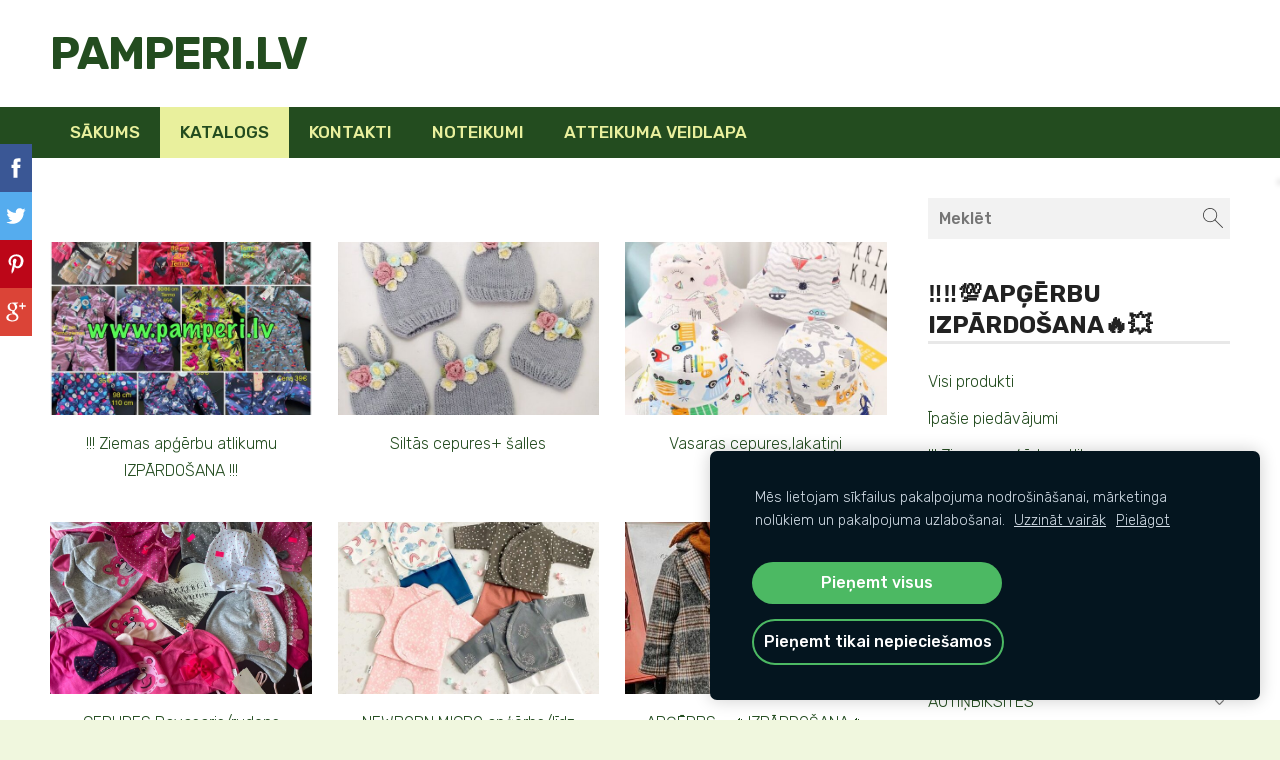

--- FILE ---
content_type: text/html; charset=UTF-8
request_url: http://www.pamperisi.lv/katalogs/category/bikses-zeniem/8-9-gadi128-134-cm-7/
body_size: 9210
content:
<!doctype html>

<html lang="lv">

    <head>

        <title>www.PAMPERI.LV - KATALOGS</title>


    <link rel="canonical" href="https://www.pamperi.lv/katalogs/category/bikses-zeniem/8-9-gadi128-134-cm-7/">




        <meta charset="utf-8" />
        <meta name="viewport" content="width=device-width,initial-scale=1.0,maximum-scale=1.0" />

        <link href="https://dss4hwpyv4qfp.cloudfront.net/designs/_shared/fonts/?family=Roboto:400,300,300italic|Roboto+Slab:400,400italic,300,300italic,700,700italic&subset=latin,latin-ext,cyrillic" rel="stylesheet" type="text/css">
        <link rel="stylesheet" href="https://dss4hwpyv4qfp.cloudfront.net/designs/_shared/css/layout-shared.css?v=2.568" type="text/css" />
        <link rel="stylesheet" href="https://dss4hwpyv4qfp.cloudfront.net/designs/_shared/css/legacy-v1.css?v=2.568" type="text/css" />
        <link rel="stylesheet" href="https://dss4hwpyv4qfp.cloudfront.net/designs/fusion-green/css/layout.css?v=2.568" type="text/css" />
        <link rel="stylesheet" href="https://dss4hwpyv4qfp.cloudfront.net/designs/fusion-green/css/editable.css?v=2.568" type="text/css" />

        <link href="/favicon.png?1" rel="shortcut icon">
<link href="/favicon.png?1" rel="apple-touch-icon">        
            <link rel="stylesheet" href="https://dss4hwpyv4qfp.cloudfront.net/libs/js/fancybox3/jquery.fancybox.min.css?v=2.568" type="text/css" />
                <script src="https://dss4hwpyv4qfp.cloudfront.net/libs/js/jquery/2.2.4/jquery.min.js" ></script>
            <script src="https://dss4hwpyv4qfp.cloudfront.net/libs/js/fancybox3/jquery.fancybox.min.js?v=2.568" defer></script>
            <script src="https://dss4hwpyv4qfp.cloudfront.net/libs/js/bannerplay/jquery.bannerplay.js?v=2.568" defer></script>
            <script src="https://dss4hwpyv4qfp.cloudfront.net/libs/js/responsivevideos/jquery.responsivevideos.js?v=2.568" defer></script>
            <script src="https://dss4hwpyv4qfp.cloudfront.net/designs/_shared/js/bookings.js?v=2.568" defer></script>
            <script src="https://dss4hwpyv4qfp.cloudfront.net/designs/_shared/js/designfx.js?v=2.568" defer></script>
            <script src="https://dss4hwpyv4qfp.cloudfront.net/libs/js/mozlive.js?v=2.568" ></script>
            <script>var FRONTEND_CDN = 'https://dss4hwpyv4qfp.cloudfront.net';</script>


    
    
    <!-- Cookie bar -->
    <script src="https://dss4hwpyv4qfp.cloudfront.net/libs/js/cookiebar/cookiebar.js?v=2.568"></script>
    <script>
        $(document).ready(function() {
            cookieBar({
                theme: "dark",
                bannerPolicyLink: "",
                language: "lv"
            });
        });
    </script>
        

    <script src="https://dss4hwpyv4qfp.cloudfront.net/m/localize/menu/lv/?v=2.568" defer></script>
<script src="https://dss4hwpyv4qfp.cloudfront.net/m/localize/cart/lv/?v=2.568" defer></script>
<script src="https://dss4hwpyv4qfp.cloudfront.net/libs/js/component/cart.js?v=2.568" defer></script>
<script src="https://dss4hwpyv4qfp.cloudfront.net/libs/js/component/filter.js?v=2.568" defer></script>

            <script>
                var mozPageMozApi = {"language":"lv","page":"katalogs"}
            </script>
            


<script>
    function isSmallTouchDevice() {
        return (('ontouchstart' in window) && (window.matchMedia("(max-width: 750px), (max-height: 500px)").matches));
    }
    if (isSmallTouchDevice()) {
        document.documentElement.classList.add('mobile-header');
    }
</script>



            <link href="https://fonts.googleapis.com/css?family=Rubik:300,300italic,500,500italic,700,700italic&subset=latin,latin-ext,cyrillic,hebrew" rel="stylesheet" type="text/css" />
            <style class="customizer">
                                                                                                                                                                                                                                                                                                                                                                                                                                                                                                                                                                                                                                                                                                                                                                                                                    
        @media (forced-colors: active) {
            :root { --color-header :  Canvas  }
            :root { --color-title :  CanvasText  }
            :root { --color-menu-text :  LinkText  }
            :root { --color-menu-text-selected :  CanvasText  }
            :root { --color-menu-accent :  CanvasText  }
            :root { --color-submenu :  Canvas  }
            :root { --color-submenu-text :  LinkText  }
            :root { --color-submenu-text-selected :  CanvasText  }
            :root { --color-submenu-accent :  CanvasText  }
            :root { --color-link :  LinkText  }
            :root { --color-button :  ButtonFace  }
            :root { --color-button-text :  ButtonText  }
            :root { --color-button-hover :  ButtonFace  }
            :root { --color-button-text-hover :  ButtonText  }
            :root { --color-sidemenu-text :  LinkText  }
            :root { --color-sidemenu-text-hover :  CanvasText  }
            :root { --color-h1 :  CanvasText  }
            :root { --color-h2 :  CanvasText  }
            :root { --color-h3 :  CanvasText  }
            :root { --color-text :  CanvasText  }
            :root { --color-text-strong :  CanvasText  }
            :root { --color-price :  CanvasText  }
            :root { --color-text-highlight :  Canvas  }
            :root { --color-text-border :  CanvasText  }
            :root { --color-background :  Canvas  }
            :root { --color-section-bg-1 :  Canvas  }
            :root { --color-section-bg-2 :  Canvas  }
            :root { --color-section-bg-3 :  Canvas  }
            :root { --color-footer :  Canvas  }
            :root { --color-footer-text :  CanvasText  }
            :root { --color-footer-link :  LinkText  }
            :root { --color-footer-link-hover :  CanvasText  }
            :root { --color-text-1 :  CanvasText  }
            :root { --color-text-1-highlight :  Canvas  }
            :root { --color-text-1-button :  ButtonFace  }
            :root { --color-text-1-button-text :  ButtonText  }
        }

    </style>
    <style class="customizer-fonts">
                                                                                                                                                                                                                                                                                                                                                                                                                                                                                                                                    body, .mz_editable {
                                                                                font-family : Rubik, Arial, Helvetica, sans-serif;
                                                                                                            font-weight : 300;
                                                                        }
                                                                                                                            #title .mz_wysiwyg {
                                                                                font-family : Rubik, Arial, Helvetica, sans-serif;
                                                                                                            font-weight : 700;
                                                                                                            font-style : normal;
                                                                        }
                                                                                                                            .mz_editable h1, .mz_editable h1.moze-megatitle {
                                                                                font-family : Rubik, Arial, Helvetica, sans-serif;
                                                                                                            font-weight : 700;
                                                                                                            letter-spacing : 0;
                                                                                                            text-transform : uppercase;
                                                                        }
                                                                                                                            .mz_editable h2, .sidebox h2 {
                                                                                font-family : Rubik, Arial, Helvetica, sans-serif;
                                                                                                            font-weight : 700;
                                                                                                            letter-spacing : 0;
                                                                                                            text-transform : uppercase;
                                                                                                                                              font-size: calc(1.69rem * 0.8);
                                                                                                       }
                                                                                                                            .mz_editable h3 {
                                                                                font-family : Rubik, Arial, Helvetica, sans-serif;
                                                                                                            font-weight : 700;
                                                                                                            letter-spacing : 0;
                                                                                                            text-transform : uppercase;
                                                                        }
                                                                                                                            .bigbar-h1 .mz_wysiwyg {
                                                                                font-family : Rubik, Arial, Helvetica, sans-serif;
                                                                                                            font-weight : 700;
                                                                                                            letter-spacing : 0;
                                                                                                            font-style : normal;
                                                                        }
                                                        @media screen and (max-width: 750px) {                     .bigbar-h1 .mz_wysiwyg {
                                                                                font-family : Rubik, Arial, Helvetica, sans-serif;
                                                                                                            font-weight : 700;
                                                                                                            letter-spacing : 0;
                                                                                                            font-style : normal;
                                                                        }
                     }                                                                                                         .bigbar-h2 .mz_wysiwyg {
                                                                                font-family : Rubik, Arial, Helvetica, sans-serif;
                                                                                                            font-weight : 300;
                                                                        }
                                                                                                                            .moze-form input, .moze-form select, .moze-form textarea {
                                                                                font-family : Rubik, Arial, Helvetica, sans-serif;
                                                                        }
                                                                                                                            .moze-button, .moze-button-large, .moze-form .moze-formbutton {
                                                                                font-family : Rubik , Arial, Helvetica, sans-serif;
                                                                                                            font-weight : 500;
                                                                                                            text-transform : uppercase;
                                                                        }
                                                                                                                            .mz_editable .moze-blockquote {
                                                                                font-family : Georgia, serif;
                                                                                                            font-style : italic;
                                                                        }
                                                                                                                            .mz_editable .moze-code {
                                                                                font-family : 'Courier New', Courier, monospace;
                                                                        }
                                                                                                                            #menu ul li a {
                                                                                font-family : Rubik , Arial, Helvetica, sans-serif;
                                                                                                            font-weight : 300;
                                                                        }
                                                                                                                            #menu > ul > li > a {
                                                                                font-family : Rubik , Arial, Helvetica, sans-serif;
                                                                                                            font-weight : 500;
                                                                                                            text-transform : uppercase;
                                                                                                            letter-spacing : 0;
                                                                        }
                                                        @media screen and (max-width: 900px) {                     #menu > ul > li > a {
                                                                                font-family : Rubik , Arial, Helvetica, sans-serif;
                                                                                                            font-weight : 500;
                                                                                                            text-transform : uppercase;
                                                                                                            letter-spacing : 0;
                                                                        }
                     }                                                                                                         #languages li > a {
                                                                                font-family : Rubik , Arial, Helvetica, sans-serif;
                                                                        }
                                                                                                                            #footmenu a {
                                                                                font-family : Rubik, Arial, Helvetica, sans-serif;
                                                                                                            font-weight : 500;
                                                                                                            text-transform : uppercase;
                                                                        }
                                                                                                    </style>

    

    


        <script src="https://dss4hwpyv4qfp.cloudfront.net/designs/_shared/js/legacy-v1.js?v=2.568"></script>

    </head>

    <body class="header-menu-down    footer-classic                                    " lang="lv">

        
        <div id="wrap">

                                    <header id="top">
    <div id="header">
        <a id="skip-link" href="javascript:;" tabindex="1">Pāriet uz galveno saturu</a>
        <div id="header-side">
            <div id="shopicons">
                                <button class="menu-icon shopbar-search"  href="javascript:;" title="Meklēt" aria-label="Meklēt" aria-haspopup="dialog"><svg xmlns="http://www.w3.org/2000/svg"></svg></button>
                                                <button class="menu-icon shopbar-account" style="display: none" href="javascript:;" title="My account" aria-label="My account" aria-haspopup="dialog"><svg xmlns="http://www.w3.org/2000/svg"></svg></button>
            </div>
            <div id="toolicons">

            </div>
            
                    </div>
        <div id="header-main">
            <div id="title">
                                    <a href="/"><div class="mz_component mz_wysiwyg mz_editable">    <div class="moze-wysiwyg-editor" >
                    <span class="moze-huge">PAMPERI.LV</span>
            </div>
</div></a>
                            </div>
                            <div id="toptext" >
                    <div  class="mz_component mz_wysiwyg mz_editable">    <div class="moze-wysiwyg-editor" >
            </div>
</div>
                </div>
                                </div>

        <button id="languages-opener" aria-label="Valodas izvēle" class="mobile-menu-opener clearbutton"><svg xmlns="http://www.w3.org/2000/svg"></svg></button>
        <button id="menu-opener" aria-label="Galvenā izvēlne" class="mobile-menu-opener clearbutton"><svg xmlns="http://www.w3.org/2000/svg"></svg></button>

    </div>
        <div id="menubox">
        <div id="menu-container">
            <div  class="mz_component mz_menu" id="menu">
            <ul role="menu">
                <li role="none"><a href="/"  role="menuitem" >Sākums</a>
                                    </li>
                        <li class="selected" role="none"><a href="/katalogs/"  role="menuitem"  aria-current="true">KATALOGS</a>
                                    </li>
                        <li role="none"><a href="/kontakti/"  role="menuitem" >Kontakti</a>
                                    </li>
                        <li role="none"><a href="/noteikumi/"  role="menuitem" >Noteikumi</a>
                                    </li>
                        <li role="none"><a href="/atteikuma-veidlapa/"  role="menuitem" >Atteikuma veidlapa</a>
                                </li></ul>
            
</div>
        </div>
    </div>
    </header>
            
                <div id="submenubox"><nav  class="mz_component mz_menu mz_catalogmenu is-alternate" id="submenu" aria-label="Produktu kategorijas"><button id="submenu-opener" class="clearbutton"><span>&nbsp;</span></button>

</nav></div>
            

    

<div>
    <main id="catalog" class="section section-customizable section-text-color-none">
        <div class="mz_overlay_bar mz_catalog_customize"></div>
        <div class="container">
            <div id="sidebar-wrap"
                                              >
                                <div id="sidebar">
                    <div  class="mz_component mz_catalogsearchbox mz_editable sidebox">    <form action="/katalogs/" class="moze-form moze-catalog-searchbox-form" method="post" style="position: relative; margin-top: 0" role="search">
        <input class="search-query" type="text" value="" placeholder="Meklēt" aria-label="Meklēt">
        <button class="search-btn clearbutton" aria-label="Meklēt"></button>
    </form></div>
                    <nav  class="mz_component mz_catalogcategories sidebox" data-name="maincatalogcategories" data-type="catalogcategories" aria-labelledby="catalog-categories-heading">
            <h2 id="catalog-categories-heading">

‼️‼️💯APĢĒRBU IZPĀRDOŠANA🔥💥

</h2>
    


            <ul role="menu" class="asidemenu collapsible">
                                                <li role="none" >
                        <a href="/katalogs/params/category/all/" role="menuitem" >Visi produkti</a>
                    </li>
                                                    <li role="none" >
                        <a href="/katalogs/params/category/featured/" role="menuitem" >Īpašie piedāvājumi</a>
                    </li>
                                    <li role="none" >
        <a href="/katalogs/category/ziemas-apgerbu-atlikumu-izpardosana/" role="menuitem" >!!! Ziemas apģērbu atlikumu IZPĀRDOŠANA !!!</a>
                                </li>
                <li role="none" >
        <a href="/katalogs/category/siltas-cepures/" role="menuitem" >Siltās cepures+ šalles</a>
                    <ul role="menu" >
                    <li role="none" >
        <a href="/katalogs/category/siltas-cepures/tunelcepures/" role="menuitem" >Tuneļcepures</a>
                                </li>
                <li role="none" >
        <a href="/katalogs/category/siltas-cepures/cepures-siltassasienamas/" role="menuitem" >Cepures siltās/sasienamas</a>
                                </li>
                <li role="none" >
        <a href="/katalogs/category/siltas-cepures/cepures-siltas-bez-aizdares-un-komplekti/" role="menuitem" >Cepures siltās bez aizdares un komplekti</a>
                                </li>
                <li role="none" >
        <a href="/katalogs/category/siltas-cepures/salles/" role="menuitem" >Šalles+adīti ausu aizsargi</a>
                                </li>
                            </ul></li>
                            <li role="none" >
        <a href="/katalogs/category/cepures/" role="menuitem" >Vasaras cepures,lakatiņi</a>
                    <ul role="menu" >
                    <li role="none" >
        <a href="/katalogs/category/cepures/planas-cepurites/" role="menuitem" >Zēnu VASARAS cepures, galvassegas.</a>
                                </li>
                <li role="none" >
        <a href="/katalogs/category/cepures/lakatini-lentas-meitenem/" role="menuitem" >Meiteņu VASARAS cepures, lakatiņi, lentas .</a>
                                </li>
                <li role="none" >
        <a href="/katalogs/category/cepures/nagenes-puisu-un-meitenu/" role="menuitem" >Cepure ar nagu (Naģenes) puišu un meiteņu</a>
                                </li>
                <li role="none" >
        <a href="/katalogs/category/cepures/platmales-divpusejas-lielas-tini-/" role="menuitem" >Platmales divpusējas lielās Tīņi +</a>
                                </li>
                            </ul></li>
                            <li role="none" >
        <a href="/katalogs/category/pavasara-cepures-1/" role="menuitem" >CEPURES Pavasaris/rudens</a>
                    <ul role="menu" >
                    <li role="none" >
        <a href="/katalogs/category/pavasara-cepures-1/puisu-pavasara-cepures/" role="menuitem" >PUIŠU CEPURES</a>
                                </li>
                <li role="none" >
        <a href="/katalogs/category/pavasara-cepures-1/meitenu-pavasara-cepures/" role="menuitem" >MEITEŅU CEPURES</a>
                                </li>
                            </ul></li>
                            <li role="none" >
        <a href="/katalogs/category/newborn-micro-izmerilidz-52cm/" role="menuitem" >NEWBORN MICRO apģērbs/līdz 56cm</a>
                                </li>
                <li role="none" >
        <a href="/katalogs/category/apgerbs/" role="menuitem" >APĢĒRBS - 🔥IZPĀRDOŠANA🔥</a>
                    <ul role="menu" >
                    <li role="none" >
        <a href="/katalogs/category/apgerbs/zidainu-pirmas-cepurites/" role="menuitem" >#Cepurītes+cimdiņi/0-3 mēn.</a>
                                </li>
                <li role="none" >
        <a href="/katalogs/category/apgerbs/apgerbs-meitenem-56-cm-new-born/" role="menuitem" >Apģērbs meitenēm 56 cm NEW BORN</a>
                                </li>
                <li role="none" >
        <a href="/katalogs/category/apgerbs/apgerbs-puisiem-56-cm-new-born/" role="menuitem" >Apģērbs puišiem 56 cm NEW BORN</a>
                                </li>
                <li role="none" >
        <a href="/katalogs/category/apgerbs/apgerbs-meitenem-62-cm/" role="menuitem" >Apģērbs meitenēm 62 cm</a>
                                </li>
                <li role="none" >
        <a href="/katalogs/category/apgerbs/apgerbs-puisiem-62cm/" role="menuitem" >Apģērbs puišiem 62cm</a>
                                </li>
                <li role="none" >
        <a href="/katalogs/category/apgerbs/apgerbs-meitenem-68-cm-0-3-men/" role="menuitem" >Apģērbs meitenēm 68 cm 3-6 mēn.</a>
                                </li>
                <li role="none" >
        <a href="/katalogs/category/apgerbs/apgerbs-puisiem-68-cm-3-6m/" role="menuitem" >Apģērbs puišiem 68 cm 3-6m</a>
                                </li>
                <li role="none" >
        <a href="/katalogs/category/apgerbs/apgerbs-puisiem-74-cm/" role="menuitem" >Apģērbs puišiem 74 cm 6-9 mēn</a>
                                </li>
                <li role="none" >
        <a href="/katalogs/category/apgerbs/apgerbs-meitenem-74-cm/" role="menuitem" >Apģērbs meitenēm 74 cm 6-9 mēn.</a>
                                </li>
                <li role="none" >
        <a href="/katalogs/category/apgerbs/apgerbs-meitenem-80-cm/" role="menuitem" >Apģērbs meitenēm 80 cm 9-12 mēn.</a>
                                </li>
                <li role="none" >
        <a href="/katalogs/category/apgerbs/apgerbs-puisiem-80-cm/" role="menuitem" >Apģērbs Puišiem 80 cm 9-12 mēn.</a>
                                </li>
                <li role="none" >
        <a href="/katalogs/category/apgerbs/apgerbs-meitenem-86-cm-12-18-men/" role="menuitem" >Apģērbs meitenem 86 cm </a>
                                </li>
                <li role="none" >
        <a href="/katalogs/category/apgerbs/apgerbs-puisiem-86-cm-12-18-men/" role="menuitem" >Apģērbs puišiem 86 cm 12-18 mēn.</a>
                                </li>
                <li role="none" >
        <a href="/katalogs/category/apgerbs/apgerbs-meitenem-98-cm/" role="menuitem" >Apģērbs meitenēm 98 cm</a>
                                </li>
                <li role="none" >
        <a href="/katalogs/category/apgerbs/apgerbs-meitenem-80-86-cm/" role="menuitem" >Apģērbs meitenēm 92 cm 18-24 mēn.</a>
                                </li>
                <li role="none" >
        <a href="/katalogs/category/apgerbs/apgerbs-puisiem-92-cm-18-24-cm/" role="menuitem" >Apģērbs puišiem 92 cm 18-24 cm</a>
                                </li>
                <li role="none" >
        <a href="/katalogs/category/apgerbs/apgerbs-puisiem-98-cm/" role="menuitem" >Apģērbs puišiem 98 cm</a>
                                </li>
                <li role="none" >
        <a href="/katalogs/category/apgerbs/apgerbs-meitenem-104-cm-3-4-gadi/" role="menuitem" >Apģērbs meitenēm 104 cm 3-4 gadi</a>
                                </li>
                <li role="none" >
        <a href="/katalogs/category/apgerbs/apgerbs-puisiem-104-cm-3-4-gadi/" role="menuitem" >Apģērbs puišiem 104 cm 3-4 gadi</a>
                                </li>
                <li role="none" >
        <a href="/katalogs/category/apgerbs/apgerbs-puisiem-110-cm-4-5-gadi/" role="menuitem" >Apģērbs puišiem 110 cm 4-5 gadi</a>
                                </li>
                <li role="none" >
        <a href="/katalogs/category/apgerbs/apgerbs-meitenem-110-cm/" role="menuitem" >Apģērbs meitenēm 110 cm 4-5 gadi</a>
                                </li>
                <li role="none" >
        <a href="/katalogs/category/apgerbs/bernu-apger/" role="menuitem" >Apģērbs meitenēm 116 cm 5-6 gadi</a>
                                </li>
                <li role="none" >
        <a href="/katalogs/category/apgerbs/apgerbs-puisiem-116-cm-5-6-gadi/" role="menuitem" >Apģērbs puišiem 116 cm 5-6 gadi</a>
                                </li>
                <li role="none" >
        <a href="/katalogs/category/apgerbs/apgerbs-puisiem-122-cm-6-7-gadi/" role="menuitem" >Apģērbs puišiem 122 cm 6-7 gadi</a>
                                </li>
                <li role="none" >
        <a href="/katalogs/category/apgerbs/apgerbs-meitenem-122-cm-7-8-gadi/" role="menuitem" >Apģērbs meitenēm 122 cm 6-7 gadi</a>
                                </li>
                <li role="none" >
        <a href="/katalogs/category/apgerbs/apgerbs-puisiem-128-cm/" role="menuitem" >Apģērbs puišiem 128 cm 7-8 gadi</a>
                                </li>
                <li role="none" >
        <a href="/katalogs/category/apgerbs/apgerbs-meitenem-128/" role="menuitem" >Apģērbs meitenēm 128 cm 7-8 gadi</a>
                                </li>
                <li role="none" >
        <a href="/katalogs/category/apgerbs/apgerbs-134-cm-8-9-gadi/" role="menuitem" >Apģērbs puišiem 134 cm 8-9 gadi </a>
                                </li>
                <li role="none" >
        <a href="/katalogs/category/apgerbs/apgerbs-meitenem-134-cm-8-9-gadi/" role="menuitem" >Apģērbs meitenēm 134 cm 8-9 gadi</a>
                                </li>
                <li role="none" >
        <a href="/katalogs/category/apgerbs/apgerbs-170-cm-/" role="menuitem" >Apģērbs puišiem 140 cm 9-10 gadi</a>
                                </li>
                <li role="none" >
        <a href="/katalogs/category/apgerbs/apgerbs-meitenem-140-cm-9-10-gadi/" role="menuitem" >Apģērbs meitenēm 140 cm 9-10 gadi</a>
                                </li>
                <li role="none" >
        <a href="/katalogs/category/apgerbs/apgerbs-puisiem-146cm-10-11-gadi/" role="menuitem" >Apģērbs puišiem 146cm 10-11 gadi</a>
                                </li>
                <li role="none" >
        <a href="/katalogs/category/apgerbs/apgerbs-meitenem-146-cm-10-11-gadi/" role="menuitem" >Apģērbs meitenēm 146 cm 10-11 gadi</a>
                                </li>
                <li role="none" >
        <a href="/katalogs/category/apgerbs/apgerbs-puisiem-152-cm-11-12-gadi/" role="menuitem" >Apģērbs puišiem 152 cm 11-12 gadi</a>
                                </li>
                <li role="none" >
        <a href="/katalogs/category/apgerbs/apgerbs-meitenem-152-cm-11-12-gadi/" role="menuitem" >Apģērbs meitenēm 152 cm 11-12 gadi</a>
                                </li>
                <li role="none" >
        <a href="/katalogs/category/apgerbs/apgerbs-meitenem-158-cm/" role="menuitem" >Apģērbs meitenēm 158 cm 12-13 gadi</a>
                                </li>
                <li role="none" >
        <a href="/katalogs/category/apgerbs/apgerbs-puisiem-158-cm-12-13-gadi/" role="menuitem" >Apģērbs puišiem 158 cm 12-13 gadi</a>
                                </li>
                <li role="none" >
        <a href="/katalogs/category/apgerbs/apgerbs-puisiem-164-cm/" role="menuitem" >Apģērbs puišiem 164-176cm 13-16 GADI</a>
                                </li>
                <li role="none" >
        <a href="/katalogs/category/apgerbs/apgerbs-meitenem-164-cm/" role="menuitem" >Apģerbs meitenēm 164-176 cm 13-16 gadi</a>
                                </li>
                <li role="none" >
        <a href="/katalogs/category/apgerbs/apgerbs-pieaugusajiem/" role="menuitem" >Apģērbs pieaugušajiem</a>
                                </li>
                            </ul></li>
                            <li role="none" >
        <a href="/katalogs/category/autinbiksites/" role="menuitem" >AUTIŅBIKSĪTES</a>
                    <ul role="menu" >
                    <li role="none" >
        <a href="/katalogs/category/autinbiksites/pamperi-pieaugusajiem-1/" role="menuitem" >Pamperi PIEAUGUŠAJIEM</a>
                                </li>
                <li role="none" >
        <a href="/katalogs/category/autinbiksites/pamperi-peldesanai/" role="menuitem" >Pamperi Peldēšanai</a>
                                </li>
                <li role="none" >
        <a href="/katalogs/category/autinbiksites/new-born-0-1izm/" role="menuitem" >Autiņbiksītes jaundzimušajiem 0.-1.izm. </a>
                                </li>
                <li role="none" >
        <a href="/katalogs/category/autinbiksites/autinbiksites-2izm/" role="menuitem" >Autiņbiksītes 2.izm.</a>
                                </li>
                <li role="none" >
        <a href="/katalogs/category/autinbiksites/autinbiksites-3izm/" role="menuitem" >Autiņbiksītes 3.izm.</a>
                                </li>
                <li role="none" >
        <a href="/katalogs/category/autinbiksites/autinbiksites-4izm/" role="menuitem" >Autiņbiksītes 4.izm.</a>
                                </li>
                <li role="none" >
        <a href="/katalogs/category/autinbiksites/autinbiksites-5izm/" role="menuitem" >Autiņbiksītes 5.izm.</a>
                                </li>
                <li role="none" >
        <a href="/katalogs/category/autinbiksites/autinbiksites-6izm/" role="menuitem" >Autiņbiksītes 6.izm.</a>
                                </li>
                <li role="none" >
        <a href="/katalogs/category/autinbiksites/autinbiksites-7izm/" role="menuitem" >Autiņbiksītes 7.izm.</a>
                                </li>
                <li role="none" >
        <a href="/katalogs/category/autinbiksites/autinbiksites-8izm/" role="menuitem" >Autiņbiksītes 8.izm.</a>
                                </li>
                            </ul></li>
                            <li role="none" >
        <a href="/katalogs/category/paladzini/" role="menuitem" >PALADZIŅI +gultasveļa</a>
                                </li>
                <li role="none" >
        <a href="/katalogs/category/saulesbrilles/" role="menuitem" >Seja+Nagi+Mati+josta</a>
                                </li>
                <li role="none" >
        <a href="/katalogs/category/maminam/" role="menuitem" >Ēdiens (karotes,priekšauti,uzglabāšana)</a>
                                </li>
                <li role="none" >
        <a href="/katalogs/category/pudelites/" role="menuitem" >PUDELĪTES</a>
                    <ul role="menu" >
                    <li role="none" >
        <a href="/katalogs/category/pudelites/silikona-mainamie-knupji-pudelem/" role="menuitem" >Silikona maināmie knupji pudelēm</a>
                                </li>
                            </ul></li>
                            <li role="none" >
        <a href="/katalogs/category/knupisi/" role="menuitem" >KNUPĪŠI</a>
                    <ul role="menu" >
                    <li role="none" >
        <a href="/katalogs/category/knupisi/0-6-menesi/" role="menuitem" >0-6 mēneši</a>
                                </li>
                <li role="none" >
        <a href="/katalogs/category/knupisi/4-36-menesi/" role="menuitem" >4-36 mēneši</a>
                                </li>
                <li role="none" >
        <a href="/katalogs/category/knupisi/6-18-menesi/" role="menuitem" >6-18 mēneši</a>
                                </li>
                <li role="none" >
        <a href="/katalogs/category/knupisi/18-36-menesi/" role="menuitem" >18-36 mēneši</a>
                                </li>
                            </ul></li>
                            <li role="none" >
        <a href="/katalogs/category/zobu-higiena/" role="menuitem" >ZOBU higiēna</a>
                    <ul role="menu" >
                    <li role="none" >
        <a href="/katalogs/category/zobu-higiena/zobu-birstes/" role="menuitem" >Zobu birstes</a>
                                </li>
                            </ul></li>
                            <li role="none" >
        <a href="/katalogs/category/sampuni/" role="menuitem" >Bērnu matu un ādas kopšanas līdzekļi</a>
                                </li>
                <li role="none" >
        <a href="/katalogs/category/somas-apavu-somas/" role="menuitem" >SOMAS, APAVU SOMAS</a>
                                </li>
                <li role="none" >
        <a href="/katalogs/category/pop-it/" role="menuitem" >POP IT</a>
                                </li>
                <li role="none" >
        <a href="/katalogs/category/rotallietas/" role="menuitem" >ROTAĻLIETAS</a>
                                </li>
                <li role="none" >
        <a href="/katalogs/category/zabaki/" role="menuitem" >APAVI</a>
                                </li>
                <li role="none" >
        <a href="/katalogs/category/zekubikses-1/" role="menuitem" >IZPĀRDOŠANA! ZEĶUBIKSES ARĪ BIEZĀS</a>
                    <ul role="menu" >
                    <li role="none" >
        <a href="/katalogs/category/zekubikses-1/zekubikses-56-cm/" role="menuitem" >Zeķubikses 56 cm</a>
                                </li>
                <li role="none" >
        <a href="/katalogs/category/zekubikses-1/zekubikses-62-cm/" role="menuitem" >Zeķubikses 62 cm</a>
                                </li>
                <li role="none" >
        <a href="/katalogs/category/zekubikses-1/zekubikses-68-cm/" role="menuitem" >Zeķubikses 68 cm</a>
                                </li>
                <li role="none" >
        <a href="/katalogs/category/zekubikses-1/zekubikses-74-cm/" role="menuitem" >Zeķubikses 74 cm</a>
                                </li>
                <li role="none" >
        <a href="/katalogs/category/zekubikses-1/zekubikses-80-86-cm/" role="menuitem" >Zeķubikses 80 cm</a>
                                </li>
                <li role="none" >
        <a href="/katalogs/category/zekubikses-1/zekubikses-86-92-cm/" role="menuitem" >Zeķubikses 86 cm</a>
                                </li>
                <li role="none" >
        <a href="/katalogs/category/zekubikses-1/zekubikses-92-98-cm/" role="menuitem" >Zeķubikses 92 cm</a>
                                </li>
                <li role="none" >
        <a href="/katalogs/category/zekubikses-1/zekubikses/" role="menuitem" >Zeķubikses 98 cm</a>
                                </li>
                <li role="none" >
        <a href="/katalogs/category/zekubikses-1/zekubikses-104-110/" role="menuitem" >Zeķubikses 104cm</a>
                                </li>
                <li role="none" >
        <a href="/katalogs/category/zekubikses-1/zekubikses-110-116-cm/" role="menuitem" >Zeķubikses 110 cm</a>
                                </li>
                <li role="none" >
        <a href="/katalogs/category/zekubikses-1/zekubikses-116---122-cm/" role="menuitem" >Zeķubikses 116 cm</a>
                                </li>
                <li role="none" >
        <a href="/katalogs/category/zekubikses-1/zekubikses-122-128/" role="menuitem" >Zeķubikses 122 cm</a>
                                </li>
                <li role="none" >
        <a href="/katalogs/category/zekubikses-1/zekubikses-128-134/" role="menuitem" >Zeķubikses 128cm</a>
                                </li>
                <li role="none" >
        <a href="/katalogs/category/zekubikses-1/zeku-bikses-140cm-9-10-gadi/" role="menuitem" >Zeķu bikses 140cm 9-10 gadi</a>
                                </li>
                <li role="none" >
        <a href="/katalogs/category/zekubikses-1/zekubikses-134-146/" role="menuitem" >Zeķubikses 134-146 cm</a>
                                </li>
                <li role="none" >
        <a href="/katalogs/category/zekubikses-1/zekubikses-152-164/" role="menuitem" >Zeķubikses 152-164 cm</a>
                                </li>
                            </ul></li>
                            <li role="none" >
        <a href="/katalogs/category/peldkostimi-peldbikses/" role="menuitem" >PELDKOSTĪMI, PELDBIKSES.</a>
                                </li>
                <li role="none" >
        <a href="/katalogs/category/zekes-izmeri/" role="menuitem" >ZEĶES, pretslīdes, plānās.</a>
                    <ul role="menu" >
                    <li role="none" >
        <a href="/katalogs/category/zekes-izmeri/zekes-6-12-men/" role="menuitem" >Zeķes 0-12 mēn.</a>
                                </li>
                <li role="none" >
        <a href="/katalogs/category/zekes-izmeri/0-6-menesi-1/" role="menuitem" >Zeķes/čības 16-19.izm.</a>
                                </li>
                <li role="none" >
        <a href="/katalogs/category/zekes-izmeri/12-24-menesi/" role="menuitem" >Zeķes/čības 19-22 izm. </a>
                                </li>
                <li role="none" >
        <a href="/katalogs/category/zekes-izmeri/3-12-menesi/" role="menuitem" >Zeķes/čības 22-24.izm. </a>
                                </li>
                <li role="none" >
        <a href="/katalogs/category/zekes-izmeri/2-3-gadi/" role="menuitem" >Zeķes/čības 23-26.izm. </a>
                                </li>
                <li role="none" >
        <a href="/katalogs/category/zekes-izmeri/3-6-gadi/" role="menuitem" >Zeķes/čības 26-31.izm. </a>
                                </li>
                <li role="none" >
        <a href="/katalogs/category/zekes-izmeri/7-10-gadi/" role="menuitem" >Zeķes/čibas 30-37.izm.</a>
                                </li>
                <li role="none" >
        <a href="/katalogs/category/zekes-izmeri/10-11-gadi/" role="menuitem" >Zeķes/čības 36-38.izm.</a>
                                </li>
                <li role="none" >
        <a href="/katalogs/category/zekes-izmeri/cibas/" role="menuitem" >ČĪBAS/30-31 izm.</a>
                                </li>
                <li role="none" >
        <a href="/katalogs/category/zekes-izmeri/zekes-37-40izm/" role="menuitem" >Zeķes 37-40.izm.</a>
                                </li>
                            </ul></li>
                            <li role="none" >
        <a href="/katalogs/category/cimdi/" role="menuitem" >CIMDI</a>
                    <ul role="menu" >
                    <li role="none" >
        <a href="/katalogs/category/cimdi/cimdi-0-1-gads-1/" role="menuitem" >Cimdi 0-1 gads</a>
                                </li>
                <li role="none" >
        <a href="/katalogs/category/cimdi/ziemas-cimdi-1-2-gadi/" role="menuitem" >Ziemas cimdi 1-2 gadi</a>
                                </li>
                <li role="none" >
        <a href="/katalogs/category/cimdi/ziemas-cimdi-2-4-gadi/" role="menuitem" >Cimdi 2-4 gadi</a>
                                </li>
                <li role="none" >
        <a href="/katalogs/category/cimdi/ziemas-cimdi-4-5-gadi/" role="menuitem" >Ziemas cimdi 4-5 gadi</a>
                                </li>
                <li role="none" >
        <a href="/katalogs/category/cimdi/ziemas-cimdi-4-6-gadi/" role="menuitem" >Ziemas cimdi 4-6 gadi</a>
                                </li>
                <li role="none" >
        <a href="/katalogs/category/cimdi/ziemas-cimdi-7-9-gadi/" role="menuitem" >Ziemas cimdi 7-9 gadi</a>
                                </li>
                <li role="none" >
        <a href="/katalogs/category/cimdi/ziemas-cimdi-10-11-gadi/" role="menuitem" >Ziemas cimdi 10-11 gadi</a>
                                </li>
                <li role="none" >
        <a href="/katalogs/category/cimdi/ziemas-cimdi-12-13-gadi/" role="menuitem" >Ziemas cimdi 12-13 gadi</a>
                                </li>
                <li role="none" >
        <a href="/katalogs/category/cimdi/cimdi-8-12-gadi-mitrumizturigie/" role="menuitem" >Cimdi 8-12 gadi mitrumizturīgie</a>
                            </li></ul>
                    </li></ul>
            </nav>
                    
                    
                </div>
                                <div  class="mz_component mz_catalog mz_editable mainblock cat-mode-view cat-images-3 cat-images-wide cat-has-searchbox">
<div id="cat-nav" >

    <nav>
        <ul class="cat-breadcrumb" style="display: none">
                            <li aria-current="page">KATALOGS</li>
                    </ul>
    </nav>

    
    
</div>


<div class="cat-grid">

            
            <div class="cat-thumb category">
            <a href="/katalogs/category/ziemas-apgerbu-atlikumu-izpardosana/">

                <div class="cat-thumb-pic">

                                            <picture>
            <img src="https://site-651676.mozfiles.com/files/651676/catcategories/thumb/86e5a1ca1a1b35496e2caea405089fe5.jpg?437087" alt="!!! Ziemas apģērbu atlikumu IZPĀRDOŠANA !!!">
    </picture>
                    
                    
                </div>

                <div class="cat-thumb-title">
                    !!! Ziemas apģērbu atlikumu IZPĀRDOŠANA !!!
                </div>

            </a>
        </div>
                        <div class="cat-thumb category">
            <a href="/katalogs/category/siltas-cepures/">

                <div class="cat-thumb-pic">

                                            <picture>
            <img src="https://site-651676.mozfiles.com/files/651676/catcategories/thumb/78b089595ddab9dc6ab5878eee779949.jpg?292135" alt="Siltās cepures+ šalles">
    </picture>
                    
                    
                </div>

                <div class="cat-thumb-title">
                    Siltās cepures+ šalles
                </div>

            </a>
        </div>
                                        <div class="cat-thumb category">
            <a href="/katalogs/category/cepures/">

                <div class="cat-thumb-pic">

                                            <picture>
            <img src="https://site-651676.mozfiles.com/files/651676/catcategories/thumb/3abf12fcde884283de0face5b780360e.jpg?275139" alt="Vasaras cepures,lakatiņi">
    </picture>
                    
                    
                </div>

                <div class="cat-thumb-title">
                    Vasaras cepures,lakatiņi
                </div>

            </a>
        </div>
                                        <div class="cat-thumb category">
            <a href="/katalogs/category/pavasara-cepures-1/">

                <div class="cat-thumb-pic">

                                            <picture>
            <img src="https://site-651676.mozfiles.com/files/651676/catcategories/thumb/31f7ba23668a70a4a9d634d88b7a7f65.jpg?371073" alt="CEPURES Pavasaris/rudens">
    </picture>
                    
                    
                </div>

                <div class="cat-thumb-title">
                    CEPURES Pavasaris/rudens
                </div>

            </a>
        </div>
                                <div class="cat-thumb category">
            <a href="/katalogs/category/newborn-micro-izmerilidz-52cm/">

                <div class="cat-thumb-pic">

                                            <picture>
            <img data-src="https://site-651676.mozfiles.com/files/651676/catcategories/thumb/70e04a335e5059b356cbcea95037769f.jpg?297376" alt="NEWBORN MICRO apģērbs/līdz 56cm">
    </picture>
                    
                    
                </div>

                <div class="cat-thumb-title">
                    NEWBORN MICRO apģērbs/līdz 56cm
                </div>

            </a>
        </div>
                        <div class="cat-thumb category">
            <a href="/katalogs/category/apgerbs/">

                <div class="cat-thumb-pic">

                                            <picture>
            <img data-src="https://site-651676.mozfiles.com/files/651676/catcategories/thumb/3113b4eb2d071e22e2868c380a5256c9.jpg?386572" alt="APĢĒRBS - 🔥IZPĀRDOŠANA🔥">
    </picture>
                    
                    
                </div>

                <div class="cat-thumb-title">
                    APĢĒRBS - 🔥IZPĀRDOŠANA🔥
                </div>

            </a>
        </div>
                                                                                                                                                                                        <div class="cat-thumb category">
            <a href="/katalogs/category/autinbiksites/">

                <div class="cat-thumb-pic">

                                            <picture>
            <img data-src="https://site-651676.mozfiles.com/files/651676/catcategories/thumb/239a3fc5dd32f7f7856f6b17cb9fc675.jfif?261128" alt="AUTIŅBIKSĪTES">
    </picture>
                    
                    
                </div>

                <div class="cat-thumb-title">
                    AUTIŅBIKSĪTES
                </div>

            </a>
        </div>
                                                                <div class="cat-thumb category">
            <a href="/katalogs/category/paladzini/">

                <div class="cat-thumb-pic">

                                            <picture>
            <img data-src="https://site-651676.mozfiles.com/files/651676/catcategories/thumb/43c66c060cdd8e968347e30ce4287e2d.png?254004" alt="PALADZIŅI +gultasveļa">
    </picture>
                    
                    
                </div>

                <div class="cat-thumb-title">
                    PALADZIŅI +gultasveļa
                </div>

            </a>
        </div>
                        <div class="cat-thumb category">
            <a href="/katalogs/category/saulesbrilles/">

                <div class="cat-thumb-pic">

                                            <picture>
            <img data-src="https://site-651676.mozfiles.com/files/651676/catcategories/thumb/747db9c957b405dca7013c9bcc929f62.jpg?291647" alt="Seja+Nagi+Mati+josta">
    </picture>
                    
                    
                </div>

                <div class="cat-thumb-title">
                    Seja+Nagi+Mati+josta
                </div>

            </a>
        </div>
                        <div class="cat-thumb category">
            <a href="/katalogs/category/maminam/">

                <div class="cat-thumb-pic">

                    
                                                                                                <picture>
            <img data-src="https://site-651676.mozfiles.com/files/651676/catitems/thumb/breastpads-8553d3cd4d965085475884afb76a4a97.jpg?2862516" alt="Ēdiens (karotes,priekšauti,uzglabāšana)">
    </picture>
                                            
                </div>

                <div class="cat-thumb-title">
                    Ēdiens (karotes,priekšauti,uzglabāšana)
                </div>

            </a>
        </div>
                        <div class="cat-thumb category">
            <a href="/katalogs/category/pudelites/">

                <div class="cat-thumb-pic">

                                            <picture>
            <img data-src="https://site-651676.mozfiles.com/files/651676/catcategories/thumb/8f6619c8f86a79c1acd1e2fb2063d87c.jpg?277612" alt="PUDELĪTES">
    </picture>
                    
                    
                </div>

                <div class="cat-thumb-title">
                    PUDELĪTES
                </div>

            </a>
        </div>
                            <div class="cat-thumb category">
            <a href="/katalogs/category/knupisi/">

                <div class="cat-thumb-pic">

                                            <picture>
            <img data-src="https://site-651676.mozfiles.com/files/651676/catcategories/thumb/6f7c06b46b47b6d82f87e01d0e740b16.jpg?278595" alt="KNUPĪŠI">
    </picture>
                    
                    
                </div>

                <div class="cat-thumb-title">
                    KNUPĪŠI
                </div>

            </a>
        </div>
                                        <div class="cat-thumb category">
            <a href="/katalogs/category/zobu-higiena/">

                <div class="cat-thumb-pic">

                                            <picture>
            <img data-src="https://site-651676.mozfiles.com/files/651676/catcategories/thumb/e37c33d7dc6cdbd68fefa39ad9aa47a4.jpg?296847" alt="ZOBU higiēna">
    </picture>
                    
                    
                </div>

                <div class="cat-thumb-title">
                    ZOBU higiēna
                </div>

            </a>
        </div>
                            <div class="cat-thumb category">
            <a href="/katalogs/category/sampuni/">

                <div class="cat-thumb-pic">

                    
                                                                                                <picture>
            <img data-src="https://site-651676.mozfiles.com/files/651676/catitems/thumb/WhatsApp_Image_2021-09-10_at_09_45_50-50048cdc2e7e1a8181b6697c3a4cbc29.jpeg?3650321" alt="Bērnu matu un ādas kopšanas līdzekļi">
    </picture>
                                            
                </div>

                <div class="cat-thumb-title">
                    Bērnu matu un ādas kopšanas līdzekļi
                </div>

            </a>
        </div>
                        <div class="cat-thumb category">
            <a href="/katalogs/category/somas-apavu-somas/">

                <div class="cat-thumb-pic">

                    
                                                                                                <picture>
            <img data-src="https://site-651676.mozfiles.com/files/651676/catitems/thumb/WhatsApp_Image_2021-06-07_at_18_25_37-4d7b5e12b01cfa43106a38d287017d2e.jpeg?3441577" alt="SOMAS, APAVU SOMAS">
    </picture>
                                            
                </div>

                <div class="cat-thumb-title">
                    SOMAS, APAVU SOMAS
                </div>

            </a>
        </div>
                        <div class="cat-thumb category">
            <a href="/katalogs/category/pop-it/">

                <div class="cat-thumb-pic">

                                            <picture>
            <img data-src="https://site-651676.mozfiles.com/files/651676/catcategories/thumb/31e71b565bc1fe688cc10ff301769709.jpg?297636" alt="POP IT">
    </picture>
                    
                    
                </div>

                <div class="cat-thumb-title">
                    POP IT
                </div>

            </a>
        </div>
                        <div class="cat-thumb category">
            <a href="/katalogs/category/rotallietas/">

                <div class="cat-thumb-pic">

                                            <picture>
            <img data-src="https://site-651676.mozfiles.com/files/651676/catcategories/thumb/bafb65b9af4930348939ce7f77513aaa.jpg?302727" alt="ROTAĻLIETAS">
    </picture>
                    
                    
                </div>

                <div class="cat-thumb-title">
                    ROTAĻLIETAS
                </div>

            </a>
        </div>
                        <div class="cat-thumb category">
            <a href="/katalogs/category/zabaki/">

                <div class="cat-thumb-pic">

                                            <picture>
            <img data-src="https://site-651676.mozfiles.com/files/651676/catcategories/thumb/a9b2a364a26f16b238d6eafad69327bb.jpg?307495" alt="APAVI">
    </picture>
                    
                    
                </div>

                <div class="cat-thumb-title">
                    APAVI
                </div>

            </a>
        </div>
                        <div class="cat-thumb category">
            <a href="/katalogs/category/zekubikses-1/">

                <div class="cat-thumb-pic">

                                            <picture>
            <img data-src="https://site-651676.mozfiles.com/files/651676/catcategories/thumb/279562dbe001690e84fa9a357ebc48c5.jpg?256123" alt="IZPĀRDOŠANA! ZEĶUBIKSES ARĪ BIEZĀS">
    </picture>
                    
                    
                </div>

                <div class="cat-thumb-title">
                    IZPĀRDOŠANA! ZEĶUBIKSES ARĪ BIEZĀS
                </div>

            </a>
        </div>
                                                                                        <div class="cat-thumb category">
            <a href="/katalogs/category/peldkostimi-peldbikses/">

                <div class="cat-thumb-pic">

                    
                                                                                                <picture>
            <img data-src="https://site-651676.mozfiles.com/files/651676/catitems/thumb/WhatsApp_Image_2021-06-07_at_18_25_37__1_-2fe79b30cfb398acd0609548aac12a74.jpeg?3441572" alt="PELDKOSTĪMI, PELDBIKSES.">
    </picture>
                                            
                </div>

                <div class="cat-thumb-title">
                    PELDKOSTĪMI, PELDBIKSES.
                </div>

            </a>
        </div>
                        <div class="cat-thumb category">
            <a href="/katalogs/category/zekes-izmeri/">

                <div class="cat-thumb-pic">

                                            <picture>
            <img data-src="https://site-651676.mozfiles.com/files/651676/catcategories/thumb/1bc7b3988143f3068243bd3154d035dc.jpg?359993" alt="ZEĶES, pretslīdes, plānās.">
    </picture>
                    
                    
                </div>

                <div class="cat-thumb-title">
                    ZEĶES, pretslīdes, plānās.
                </div>

            </a>
        </div>
                                                                <div class="cat-thumb category">
            <a href="/katalogs/category/cimdi/">

                <div class="cat-thumb-pic">

                                            <picture>
            <img data-src="https://site-651676.mozfiles.com/files/651676/catcategories/thumb/cb87c074b0320de97de0828be7ae9f35.jpg?305286" alt="CIMDI">
    </picture>
                    
                    
                </div>

                <div class="cat-thumb-title">
                    CIMDI
                </div>

            </a>
        </div>
                                                
    
</div>

<script src="https://dss4hwpyv4qfp.cloudfront.net/libs/js/jquery/jquery.unveil.js"></script>
<script>
    $(document).ready(function() {
        $(".cat-thumb-pic img").unveil(300);
    });
</script>

<br class="clear">


<script>
    if (typeof mozCatItems == "undefined") {
        var mozCatItems = [];
    }
        var mozCatFilters = {"common":{"1":{"name":"price","caption":"Cena","control":"slider","control_min":0.5,"control_max":65,"value_min":0.5,"value_max":65},"2":{"name":"brand","caption":"Z\u012bmols","control":"checkboxes","options":[{"caption":"Anglija","value":0},{"caption":"asda","value":0},{"caption":"\u010cehija","value":0},{"caption":"D\u0101nija","value":0},{"caption":"disney","value":0},{"caption":"esska","value":0},{"caption":"Fred Flo","value":0},{"caption":"galert","value":0},{"caption":"Genki","value":0},{"caption":"GEORGE","value":0},{"caption":"ielm","value":0},{"caption":"Jap\u0101na","value":0},{"caption":"k-mom","value":0},{"caption":"Kiabi","value":0},{"caption":"\u0136\u012bna","value":0},{"caption":"Koreja","value":0},{"caption":"La moda","value":0},{"caption":"Lassye","value":0},{"caption":"Libero","value":0},{"caption":"lil atelier","value":0},{"caption":"Lill ego","value":0},{"caption":"Lille go","value":0},{"caption":"LOL","value":0},{"caption":"Lupilu","value":0},{"caption":"mam","value":0},{"caption":"Minnie","value":0},{"caption":"Mother-K","value":0},{"caption":"name it","value":0},{"caption":"Norv\u0113\u0123ija","value":0},{"caption":"nuk","value":0},{"caption":"Nutmeg","value":0},{"caption":"Ocean","value":0},{"caption":"OLIVER","value":0},{"caption":"pampers","value":0},{"caption":"POP IT","value":0},{"caption":"Primark","value":0},{"caption":"Rascal Friends","value":0},{"caption":"Rema","value":0},{"caption":"TESCO","value":0},{"caption":"Tommee tippee","value":0},{"caption":"Trespass","value":0},{"caption":"TuTu","value":0},{"caption":"United colors of benetton","value":0},{"caption":"weri spezials","value":0},{"caption":"Zviedrija","value":0}]},"0":{"name":"availability","caption":"Pieejam\u012bba","control":"checkboxes","options":[{"caption":"Ir uz vietas","value":0,"key":"in_stock"},{"caption":"Pieejams pas\u016bt\u012b\u0161anai","value":0,"key":"available"}]}},"options":[]};
</script></div>
            </div>
        </div>
    </main>
</div>

<div  class="mz_component mz_catalogcart mz_catalogsidecart" data-name="maincatalogcartside" data-type="catalogcartside" data-page-type="6" data-catalog-layout="standard" data-cart-id=""><div id="shopbar">
    <button id="shopbar-search" class="shopbar-search" aria-label="Meklēt"  aria-haspopup="dialog">
        <svg xmlns="http://www.w3.org/2000/svg"></svg>
        <div class="separator"></div>
    </button>
    </div>


<div id="shopbar-sidecart" class="sliding-panel" role="dialog" aria-labelledby="cat-sidecart-heading">
    <div class="sliding-panel-header">
        <div class="mz_editable">         <h2 id="cat-sidecart-heading">Pirkumu grozs</h2>
        </div>
        <button id="shopbar-sidecart-close" class="sliding-panel-close" aria-label="Aizvērt">
            <svg xmlns="http://www.w3.org/2000/svg"></svg>
        </button>
    </div>
    <div id="shopbar-sidecart-base" class="sliding-panel-body">
        
<p>Pirkumu grozs ir tukšs.</p>


    </div>
</div>



<div id="cat-search-panel" style="display: none" role="dialog">
    <form id="shopbar-searchform" action="/katalogs/" class="moze-catalog-searchbox-sideform moze-form" method="post" role="search">
        <input aria-label="Meklēt" class="search-query" type="text" value="" placeholder="Meklēt">
        <button class="search-btn" aria-label="Meklēt"></button>
        <button class="close-btn" aria-label="Aizvērt"><svg xmlns="http://www.w3.org/2000/svg"></svg></button>
    </form>
</div>

<script>
    $(document).ready(function() {
        initShopWidget();
        initShopSidecart();
    });
</script></div>


        </div>

        <div class="ico-simple">
                <footer id="bottom" class="mz_footer">
        
        <div id="footer">
            <div id="foottext">
                <div  class="mz_component mz_wysiwyg mz_editable">    <div class="moze-wysiwyg-editor" >
                    <div dir="auto" style="white-space: pre-wrap; animation-name: none !important; transition-property: none !important;"><img height="16" width="16" alt="👉" src="https://static.xx.fbcdn.net/images/emoji.php/v9/taa/1.5/16/1f449.png" style="border-width: 0px; border-style: initial; animation-name: none !important; transition-property: none !important;"> Autiņbiksītes. Eko-Libero,Coop,Rema,Lille go. Pampers, Huggies, Little angels,Nutmeg,K-mom, Mulimi, mitrās salvetes, paladziņi<br></div><div dir="auto" style="white-space: pre-wrap; animation-name: none !important; transition-property: none !important;">20200931<br>
#Mamia #Fred&amp;Flo #Little angels #Mamia #mitrās #salvetes #Moony #goon #Merries #Nutmeg #Lupilu #Dada #K-MOM #Happy #Huggies #Palmbaby # LilleGo #Coop #Rema #Pampers #Premium #Care #eko #lēti #paladziņi #protection #activeFIT #autiņbiksītes #huggies #eliteSoft #PlatinumHuggies #Waterwipes #MamaBear</div><div dir="auto" style="white-space: pre-wrap; animation-name: none !important; transition-property: none !important;"><br></div><div dir="auto" style="white-space: pre-wrap; animation-name: none !important; transition-property: none !important;"><br></div>
            </div>
</div>
            </div>
            <div id="social" >
                <div  class="mz_component mz_social">
        <a class="facebook icon-facebook" title="Facebook" href="https://www.facebook.com/groups/2019790434922088/" target="_blank"></a>                    <a class="instagram icon-instagram" title="Instagram" href="https://instagram.com/pamperi.pamperisi" target="_blank"></a>    
</div>
            </div>
        </div>
    </footer>

        </div>

        
    Pamperi. Leti pamperi. Pamperi no Anglijas. Eko. Eco. Libero. Rema. Lille go. Rema. Little angels. Huggies. Pants. Trusi. Trusiki. Kachestvo. Labi pamperi. Kvalitativi pamperi. Autinbiksites.



    <script>
        $(document).ready(function(){
            $(".mz_wysiwyg").responsiveVideos();
        });
    </script>

<script src="https://spark.engaga.com/public/site.js" id="engaga-script" data-engaga-user-id="9c31cf2acbc0f30d1b2bc4ab5bcd61d3" async="async"></script>

        <link href="https://dss4hwpyv4qfp.cloudfront.net/apps/addons/sharebuttons/script/jquery.sharebuttons.css?v=2.568" rel="stylesheet" type="text/css">
        <script src="https://dss4hwpyv4qfp.cloudfront.net/apps/addons/sharebuttons/script/jquery.sharebuttons.js?v=2.568"></script>
        <script>
            $(document).ready(function() { 
                $("body").shareButtons({
                    showFacebook: true,
                    showTwitter: true,
                    showPinterest: true,
                    showGplus: true,
                    showDraugiem: false,
                    showVkontakte: false,
                    language: "en",
                }); 
            });
        </script>
        


    </body>

</html>

--- FILE ---
content_type: text/css;charset=UTF-8
request_url: https://dss4hwpyv4qfp.cloudfront.net/designs/_shared/fonts/?family=Roboto:400,300,300italic|Roboto+Slab:400,400italic,300,300italic,700,700italic&subset=latin,latin-ext,cyrillic
body_size: 271
content:
@font-face {
    font-family: 'Roboto';
    font-style: normal;
    font-weight: 400;
    src: url('roboto/roboto-regular.woff2') format('woff2'),
         url('roboto/roboto-regular.woff') format('woff')
}
@font-face {
    font-family: 'Roboto';
    font-style: normal;
    font-weight: 300;
    src: url('roboto/roboto-300.woff2') format('woff2'),
         url('roboto/roboto-300.woff') format('woff')
}
@font-face {
    font-family: 'Roboto';
    font-style: italic;
    font-weight: 300;
    src: url('roboto/roboto-300italic.woff2') format('woff2'),
         url('roboto/roboto-300italic.woff') format('woff')
}
@font-face {
    font-family: 'Roboto Slab';
    font-style: normal;
    font-weight: 400;
    src: url('roboto-slab/roboto-slab-regular.woff2') format('woff2'),
         url('roboto-slab/roboto-slab-regular.woff') format('woff')
}
@font-face {
    font-family: 'Roboto Slab';
    font-style: normal;
    font-weight: 300;
    src: url('roboto-slab/roboto-slab-300.woff2') format('woff2'),
         url('roboto-slab/roboto-slab-300.woff') format('woff')
}
@font-face {
    font-family: 'Roboto Slab';
    font-style: normal;
    font-weight: 700;
    src: url('roboto-slab/roboto-slab-700.woff2') format('woff2'),
         url('roboto-slab/roboto-slab-700.woff') format('woff')
}
/* This script is dedicated to some ignorant EU legislators and one ignorant
German judge who set an absurd precedent by ruling Google Fonts GDPR-incompliant
which made life for website owners and developers so much more difficult and
confusing. The world would have been a better place without you. */

